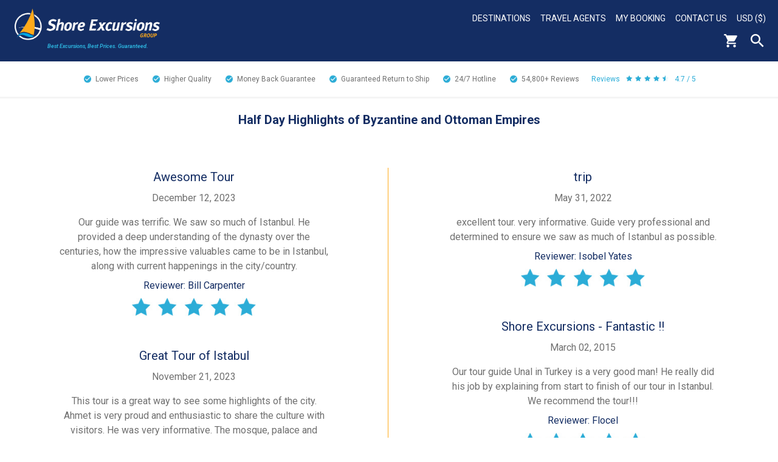

--- FILE ---
content_type: text/html; charset=UTF-8
request_url: https://www.shoreexcursionsgroup.com/reviews/euiskmanbyowzhd
body_size: 7101
content:
<!doctype html>
<html class="no-js" xmlns="http://www.w3.org/1999/xhtml" lang="en" xml:lang="en">
	<head>
		<meta http-equiv="Content-Type" content="text/html; charset=utf-8" />
		<meta http-equiv="x-ua-compatible" content="ie=edge" />
		<meta name="viewport" content="width=device-width, initial-scale=1" />
		<title>Half Day Highlights of Byzantine and Ottoman Empires Reviews</title>
		<meta name="description" content="" />
		<meta name="keywords" content="" />
				
		<meta name="theme-color" content="#142D63"/>
		<meta name="robots" content="max-image-preview:large">
		
		<link rel="apple-touch-icon" href="/img/template/apple-touch-icon.png" />
		
		<link href="https://fonts.googleapis.com/css2?family=Roboto:ital,wght@0,100;0,300;0,400;0,500;0,700;0,900;1,100;1,300;1,400;1,500;1,700;1,900&display=swap" rel="stylesheet" type="text/css"> 
		
		<link rel="stylesheet" type="text/css" href="/css/default.css?1" />
		<style>::-moz-selection{background:#b3d4fc;text-shadow:none}::selection{background:#b3d4fc;text-shadow:none}audio,canvas,iframe,img,svg,video{vertical-align:middle}textarea{overflow:auto;resize:vertical}.browserupgrade{margin:.2em 0;background:#ccc;color:#000;padding:.2em 0}a{background-color:transparent}a:active,a:hover{outline:0}b,strong{font-weight:700}h1{font-size:2em;margin:.67em 0}small{font-size:80%}sub,sup{font-size:75%;line-height:0;position:relative;vertical-align:baseline}sup{top:-.5em}sub{bottom:-.25em}button,input,optgroup,select,textarea{color:inherit;font:inherit;margin:0}button{overflow:visible}button,select{text-transform:none}button,html input[type=button],input[type=reset],input[type=submit]{-webkit-appearance:button;cursor:pointer}button[disabled],html input[disabled]{cursor:default}button::-moz-focus-inner,input::-moz-focus-inner{border:0;padding:0}input{line-height:normal}input[type=checkbox],input[type=radio]{box-sizing:border-box;padding:0}input[type=number]::-webkit-inner-spin-button,input[type=number]::-webkit-outer-spin-button{height:auto}input[type=search]{-webkit-appearance:textfield;box-sizing:content-box}input[type=search]::-webkit-search-cancel-button,input[type=search]::-webkit-search-decoration{-webkit-appearance:none}table{border-collapse:collapse;border-spacing:0}td,th{padding:0}</style>
		<link rel="stylesheet" type="text/css" href="/css/enhanced.css?1" media="(min-width: 48em)" />
		
		<link rel="stylesheet" type="text/css" href="/css/enhanced-desktop.css?1" media="(min-width: 90em)" />												
		<!--[if IE]>
			<link rel="stylesheet" type="text/css" href="/css/ie.css" />
		<![endif]-->
		
		<script src="https://code.jquery.com/jquery-3.5.1.js" integrity="sha256-QWo7LDvxbWT2tbbQ97B53yJnYU3WhH/C8ycbRAkjPDc=" crossorigin="anonymous"></script>
		
		<link rel="stylesheet" type="text/css" href="/css/pickadate/default.css" />
		<link rel="stylesheet" type="text/css" href="/css/pickadate/default.date.css" />
		<script src="/js/picker.js"></script>
		<script src="/js/picker.date.js"></script>
		
		<meta name="msvalidate.01" content="4ABD7EEC247EEF459823AD87120E530C" />
		<meta name="google-site-verification" content="Xu4tXFC4bZMvnkJcniwfByeXVA8AJsMlpdbWkGc1Cn0" />
		<meta name="p:domain_verify" content="394db350666a4d2c8ee4672ef9adf4bc" />
		<meta name="facebook-domain-verification" content="w9xk16d4qmphcxtpg5529ol0x0z3l3" />
		
	</head>
	<body>
		<!--[if lt IE 8]>
			<p class="browserupgrade">You are using an <strong>outdated</strong> browser. Please <a href="http://browsehappy.com/">upgrade your browser</a> to improve your experience.</p>
		<![endif]-->
				<div class="page-wrapper">
			<header role="banner">
			<!-- Header -->
			<div class="header blue-gradient">
				<div class="header-left">
					<a class="header-logo" href="/"><img alt="Shore Excursions Group" src="/img/template/logo.png" /></a>
					<div class="header-tagline">Best Excursions, Best Prices.<br/> Guaranteed.</div>
				</div>
				<div class="header-right"><nav aria-label="primary">
					<!-- Desktop Nav -->
					<div class="desktop-nav">
						<ul class="desktop-nav-headers">
														<li>
								<a href="/shore-excursions" title="Destinations">Destinations</a>
								<div class="desktop-sub-nav desktop-sub-nav-destination">
								<div>
									<span>
										<a href="/africa-shore-excursions" title="Africa Shore Excursions">Africa Shore Excursions</a>
									</span>
									<span>
										<a href="/alaska-shore-excursions" title="Alaska Shore Excursions">Alaska Shore Excursions</a>
									</span>
									<span>
										<a href="/arabian-gulf-tours" title="Arabian Gulf Shore Excursions">Arabian Gulf Shore Excursions</a>
									</span>
									<span>
										<a href="/asia-shore-excursions" title="Asia Shore Excursions">Asia Shore Excursions</a>
									</span>
									<span>
										<a href="/australia-new-zealand-shore-excursions" title="Australia &amp; New Zealand Shore Excursions">Australia &amp; New Zealand</a>
									</span>
									<span>
										<a href="/bahamas-shore-excursions" title="Bahamas Shore Excursions">Bahamas Shore Excursions</a>
									</span>
								</div>
								<div class="desktop-sub-nav-destination-middle">
									<span>
										<a href="/bermuda-shore-excursions" title="Bermuda Shore Excursions">Bermuda Shore Excursions</a>
									</span>
									<span>
										<a href="/canada-new-england-shore-excursions" title="Canadian &amp; New England Shore Excursions">Canada &amp; New England</a>
									</span>
									<span>
										<a href="/caribbean-shore-excursions" title="Caribbean Shore Excursions">Caribbean Shore Excursions</a>
									</span>
									<span>
										<a href="/europe-shore-excursions" title="Europe Shore Excursions">Europe Shore Excursions</a>
									</span>
									<span>
										<a href="/hawaii-shore-excursions" title="Hawaii Shore Excursions">Hawaii Shore Excursions</a>
									</span>
									<span>
										<a href="/mexican-riviera-shore-excursions" title="Mexico Shore Excursions">Mexican Riviera Shore Excursions</a>
									</span>
								</div>
								<div>
									<span>
										<a href="/pacific-coast-shore-excursions" title="Pacific Coast Shore Excursions">Pacific Coast Shore Excursions</a>
									</span>
									<span>
										<a href="/panama-canal-shore-excursions" title="Panama Canal Shore Excursions">Panama Canal Shore Excursions</a>
									</span>
									<span>
										<a href="/south-america-shore-excursions" title="South American Shore Excursions">South America Shore Excursions</a>
									</span>
									<span>
										<a href="/south-pacific-shore-excursions" title="South Pacific Shore Excursions">South Pacific Shore Excursions</a>
									</span>
									<span>
										<a href="/transatlantic-shore-excursions" title="Transatlantic Shore Excursions">Transatlantic Shore Excursions</a>
									</span>
									<span>
										<a href="/river-cruising-shore-excursions" title="River Cruising">River Cruising Excursions</a>
									</span>
								</div>
								</div>
							</li>
														<li>
								<a href="/travel-agents" title="Travel Agents">Travel Agents</a>
							</li>
														<li>
								<a href="/mybooking" title="My Booking">My Booking</a>
							</li>
							<li>
								<a href="/contact-us" title="Contact Us">Contact Us</a>
							</li>
							<li>
								<a class="currency-display" href="javascript:void(0)">USD ($)</a>
								<div class="desktop-sub-nav desktop-sub-nav-currency">
									<span><a href="javascript:void(0)" onclick="myFunction(2)">AUD ($)</a></span>
									<span><a href="javascript:void(0)" onclick="myFunction(3)">GBP (&pound;)</a></span>
									<span><a href="javascript:void(0)" onclick="myFunction(4)">CAD ($)</a></span>
									<span><a href="javascript:void(0)" onclick="myFunction(5)">EUR (&euro;)</a></span>
									<span><a href="javascript:void(0)" onclick="myFunction(6)">NZD ($)</a></span>
									<span><a href="javascript:void(0)" onclick="myFunction(1)">USD ($)</a></span>
								</div>
							</li>
						</ul>
						<div class="clearfloat"></div>
					</div>
					
					<!-- End Desktop Nav -->
					<div class="header-icons">
						<a class="header-cart" href="https://checkout.shoreexcursionsgroup.com/ShoppingCart.asp"><img alt="Cart" src="/img/template/header-cart-white.png" /></a><div class="header-search"><button type="button">Search</button><form class="hidden" action="/search" method="get" role="search"><input class="search" type="text" name="search" placeholder="search" title="search" aria-label="enter search text" /><input class="search-submit" type="submit" value="" aria-label="search" /></form></div><div class="hamburger" tabindex=0>
							<div class="hamburger-box">
								<div class="hamburger-inner"></div>
							</div>
						</div>
					</div>
				</nav></div>
				<div class="clearfloat"></div>
			</div>
			<!-- End Header -->
			<!-- Mobile Nav -->
			<nav aria-label="secondary"><div id="mobile-nav" class="hidden">
				<ul>
					<li>
						<a href="/select">Select Cruise Information</a>
					</li>
					<li>
						<a class="accordion-header mobile-nav-header" href="javascript:void(0)">Destinations</a>
						<ul class="accordion-content hidden">
							<li><div><a href="/alaska-shore-excursions" title="Alaska Excursions">Alaska Excursions</a></div></li>
							<li><div><a href="/caribbean-shore-excursions" title="Caribbean Excursions">Caribbean Excursions</a></div></li>
							<li><div><a href="/europe-shore-excursions" title="Europe Excursions">Europe Excursions</a></div></li>
							<div style="border-bottom:2px solid #FFAA1A;margin-left:-24px;padding-top: 19px;"></div>
							<li><div><a href="/africa-shore-excursions" title="Africa Excursions">Africa Excursions</a></div></li>
							<li><div><a href="/arabian-gulf-tours" title="Arabian Gulf Excursions">Arabian Gulf Excursions</a></div></li>
							<li><div><a href="/asia-shore-excursions" title="Asia Excursions">Asia Excursions</a></div></li>
							<li><div><a href="/australia-new-zealand-shore-excursions" title="Australia &amp; New Zealand Excursions">Australia &amp; New Zealand</a></div></li>
							<li><div><a href="/bahamas-shore-excursions" title="Bahamas Excursions">Bahamas Excursions</a></div></li>
							<li><div><a href="/bermuda-shore-excursions" title="Bermuda Excursions">Bermuda Excursions</a></div></li>
							<li><div><a href="/canada-new-england-shore-excursions" title="Canadian &amp; New England Excursions">Canada &amp; New England</a></div></li>
							<li><div><a href="/hawaii-shore-excursions" title="Hawaii Excursions">Hawaii Excursions</a></div></li>
							<li><div><a href="/mexican-riviera-shore-excursions" title="Mexico Excursions">Mexican Riviera Excursions</a></div></li>
							<li><div><a href="/pacific-coast-shore-excursions" title="Pacific Coast Excursions">Pacific Coast Excursions</a></div></li>
							<li><div><a href="/panama-canal-shore-excursions" title="Panama Canal Excursions">Panama Canal Excursions</a></div></li>
							<li><div><a href="/river-cruising-shore-excursions" title="River Cruising">River Cruising Excursions</a></div></li>
							<li><div><a href="/south-america-shore-excursions" title="South American Excursions">South America Excursions</a></div></li>
							<li><div><a href="/south-pacific-shore-excursions" title="South Pacific Excursions">South Pacific Excursions</a></div></li>
							<li><div><a href="/transatlantic-shore-excursions" title="Transatlantic Excursions">Transatlantic Excursions</a></div></li>
						</ul>
					</li>
										<li>
						<a href="/travel-agents" title="Travel Agents">Travel Agents</a>
					</li>
										<li>
						<a href="/mybooking" title="My Booking">My Booking</a>
					</li>
					<li>
						<a href="/contact-us" title="Contact Us">Contact Us</a>
					</li>
					<li>
						<a class="currency-display accordion-header mobile-nav-header" href="javascript:void(0)">USD ($)</a>
						<ul class="accordion-content hidden">
							<li><a href="javascript:void(0)" onclick="myFunction(2)">AUD ($)</a></li>
							<li><a href="javascript:void(0)" onclick="myFunction(3)">GBP (&pound;)</a></li>
							<li><a href="javascript:void(0)" onclick="myFunction(4)">CAD ($)</a></li>
							<li><a href="javascript:void(0)" onclick="myFunction(5)">EUR (&euro;)</a></li>
							<li><a href="javascript:void(0)" onclick="myFunction(6)">NZD ($)</a></li>
							<li><a href="javascript:void(0)" onclick="myFunction(1)">USD ($)</a></li>
						</ul>
					</li>
					<li class="mobile-nav-search-container">
						<form action="/search" method="get" role="search">
							<input class="search" type="text" name="search" placeholder="search" title="search" aria-label="enter search text" />
							<input class="search-submit" type="submit" value="" aria-label="search" />
						</form>
					</li>
				</ul>
			</div></nav>
			<!-- End Mobile Nav -->
						<div class="clearfloat"></div>
			<div class="checkmarks"><a href="/worry-free-travel"><span class="checkmark">Lower Prices<span class="hide"> than Cruise Line</span></span></a><a href="/worry-free-travel"><span class="checkmark">Higher Quality<span class="hide">, Smaller Tours</span></span></a><a href="/worry-free-travel"><span class="checkmark">Money Back Guarantee</span></a><a href="/worry-free-travel"><span class="checkmark">Guaranteed Return to Ship</span></a><a href="/worry-free-travel"><span class="checkmark">24/7 <span class="hide">Traveler </span>Hotline</span></a><span class="checkmark">54,800+ <span class="hide">Customer </span>Reviews</span><span class="checkmark-stars"><span class="hide">Customer </span>Reviews<img src="/img/template/stars-blue.jpg" alt="4.7 / 5" />4.7 / 5</span></div>
						</header>
			<main role="main"><div class="page-content">
<div class="review_page">
	<h1>Half Day Highlights of Byzantine and Ottoman Empires</h1>
<div class="tour-reviews-container region container-one">		<div class="tour-review-container">
			<div class="review-title">Awesome Tour</div>
			<div class="review-date">December 12, 2023</div>
			<div class="review-text">Our guide was terrific. We saw so much of Istanbul. He provided a deep understanding of the dynasty over the centuries, how the impressive valuables came to be in Istanbul, along with current happenings in the city/country.</div>
			<div class="review-person">Reviewer: Bill Carpenter</div>
			<img src="/img/template/star5.jpg" alt="5 Stars"/>
		</div>
			<div class="tour-review-container">
			<div class="review-title">Great Tour of Istabul </div>
			<div class="review-date">November 21, 2023</div>
			<div class="review-text">This tour is a great way to see some highlights of the city. Ahmet is very proud and enthusiastic to share the culture with visitors.  He was very informative.  The mosque, palace and bazaar were really great experiences. </div>
			<div class="review-person">Reviewer: Andrea</div>
			<img src="/img/template/star5.jpg" alt="5 Stars"/>
		</div>
			<div class="tour-review-container">
			<div class="review-title">Well worth the money.</div>
			<div class="review-date">November 12, 2023</div>
			<div class="review-text">We had limited time in Istanbul so we chose to take a tour. Our guide was Alize & she was wonderful. She was patient, knowledgeable & fun. The 4 of us had her all to ourselves & she ended up changing one of the locations at our request. When we finally finished she had cheerfully given us about 1.5 hours of extra time. Highly recommended.</div>
			<div class="review-person">Reviewer: Aaron Cash</div>
			<img src="/img/template/star5.jpg" alt="5 Stars"/>
		</div>
			<div class="tour-review-container">
			<div class="review-title">Diversity of Religious and Secular History</div>
			<div class="review-date">May 24, 2023</div>
			<div class="review-text">This tour covers three main stops. The Suleymaniye Mosque pales in comparison to the Blue Mosque and Sophia Hagia but is far less crowded and offers wonderful panoramic city and Bosporus views out back. Tapaki Palace is not to be missed. There is a lot of walking here. The Spice Market is a true highlight. We liked it better than the Grand Bazaar. Our guide was very informed and gave us individualized attention. </div>
			<div class="review-person">Reviewer: Gay Leonard</div>
			<img src="/img/template/star5.jpg" alt="5 Stars"/>
		</div>
			<div class="tour-review-container">
			<div class="review-title">Half day Istanbul </div>
			<div class="review-date">September 15, 2022</div>
			<div class="review-text">It was amazing!  Doran our guide was perfect. He took us after the tour was over to some of the best food I’ve ever eaten. </div>
			<div class="review-person">Reviewer: Quinn Goeckeritz</div>
			<img src="/img/template/star5.jpg" alt="5 Stars"/>
		</div>
				</div><div class="tour-reviews-container region">
				<div class="tour-review-container">
			<div class="review-title">trip</div>
			<div class="review-date">May 31, 2022</div>
			<div class="review-text">excellent tour. very informative. Guide very professional and determined to ensure we saw as much of Istanbul as possible.</div>
			<div class="review-person">Reviewer: Isobel Yates</div>
			<img src="/img/template/star5.jpg" alt="5 Stars"/>
		</div>
			<div class="tour-review-container">
			<div class="review-title">Shore Excursions - Fantastic !!</div>
			<div class="review-date">March 02, 2015</div>
			<div class="review-text">Our tour guide Unal in Turkey is a very good man! He really did his job by explaining from start to finish of our tour in Istanbul. We recommend the tour!!!</div>
			<div class="review-person">Reviewer: Flocel</div>
			<img src="/img/template/star5.jpg" alt="5 Stars"/>
		</div>
			<div class="tour-review-container">
			<div class="review-title">An eye-opening excursion</div>
			<div class="review-date">February 16, 2015</div>
			<div class="review-text">All sites were thoroughly explained by our guide. Since there were only four people on this excursion we were able to ask many questions. We even got to add a side trip to one of the ancient reservoirs under the city. What a great excursion !</div>
			<div class="review-person">Reviewer: Ms Terry</div>
			<img src="/img/template/star5.jpg" alt="5 Stars"/>
		</div>
			<div class="tour-review-container">
			<div class="review-title">Excellent tour of Istanbul</div>
			<div class="review-date">May 20, 2014</div>
			<div class="review-text">Tours of the Hagia Sophia Mosque and the Blue Mosque were excellent.</div>
			<div class="review-person">Reviewer: kg</div>
			<img src="/img/template/star4.jpg" alt="4 Stars"/>
		</div>
		</div><div class="clearfloat"></div>
</div>			</div></main>
			<footer role="contentinfo"><div class="footer-awards">
				<div class="footer-awards-row">
					<div class="footer-award">
						<div class="footer-award-img"><img src="/img/template/footer-award.png" alt="Award" /></div>
						<div class="footer-award-text1">BEST SHORE <br/>EXCURSIONS</div>
						<div class="footer-award-text2">travAlliancemedia's<br/>Travvy Award</div>
					</div>
					<div class="footer-award marketing">
						<div class="footer-award-img"><img src="/img/template/footer-award.png" alt="Award" /></div>
						<div class="footer-award-text1">BEST MARKETING <br/>WEBSITE</div>
						<div class="footer-award-text2">Travel Weekly<br/>Magellan Award - Gold</div>
					</div>
				</div>
				<div class="footer-awards-row">
					<div class="footer-award">
						<div class="footer-award-img"><img src="/img/template/footer-award.png" alt="Award" /></div>
						<div class="footer-award-text1">BEST MARKETING <br/>TRADE WEBSITE</div>
						<div class="footer-award-text2">Travel Weekly<br/>Magellan Award - Silver</div>
					</div>
					<div class="footer-award">
						<div class="footer-award-img"><img src="/img/template/footer-award.png" alt="Award" /></div>
						<div class="footer-award-text1">BEST OVERALL <br/>TOUR OPERATOR</div>
						<div class="footer-award-text2">Travel Weekly<br/>Magellan Award - Silver</div>
					</div>
				</div>
				<div class="footer-awards-row">
					<div class="footer-award">
						<div class="footer-award-tripadvisor"><img src="/img/template/footer-award-tripadvisor.png" alt="Award" /></div>
					</div>
				</div>
			</div>
			<div class="footer">
				<div class="footer-signup">
					<a style="text-decoration:none;" class="signup-submit yellow-button" href="/newsletter-signup">Sign up for<br/>Special Offers</a>
				</div>
				<div class="footer-list footer-list-left">
					<span>About Us</span>
					<ul class="footer-sub-list">
						<li><a href="/about-us" title="About">About</a></li>
						<li><a href="/awards-recognition" title="Awards &amp; Recognition">Awards &amp; Recognition</a></li>
						<li><a href="/contact-us" title="Contact Us">Contact Us</a></li>
						<li><a href="/help" title="FAQs">FAQs</a></li>
						<li><a href="/groups" title="Group Shore Excursions">Group Shore Excursions</a></li>
												<li><a href="https://www.shoreexcursionsgroup.com/blog/" title="Our Blog (opens in new tab)" target="_blank" rel="noreferrer">Our Blog</a></li>
												<li><a href="/shore-excursions" title="Our Shore Excursions">Our Shore Excursions</a></li>
												<li><a href="/travel-agents" title="Travel Agents">Travel Agents</a></li>
																		<li><a href="/travel-affiliates" title="Affiliate Network">Affiliate Network</a></li>
												<li><a href="/worry-free-travel" title="Why Choose Us">Why Choose Us</a></li>
					</ul>
				</div>
				<div class="footer-list footer-list-right">
					<span>Other</span>
					<ul class="footer-sub-list">
						<li><a href="/customer-reviews" title="Real Customer Reviews">Real Customer Reviews</a></li>
						<li><a href="/terms#cancellation" title="Cancellation Policy">Cancellation Policy</a></li>
						<li><a href="/terms-privacy" title="Privacy Policy">Privacy Policy</a></li>
						<li><a href="/cindex" title="Site Map">Site Map</a></li>
						<li><a href="/terms" title="Terms &amp; Conditions">Terms &amp; Conditions</a></li>
					</ul>
				</div>
				<div class="footer-list footer-list-right footer-social">
					<span>Connect With Us</span>
					<div class="footer_social_media"><a href="https://facebook.com/shoreexcursionsgroup" title="Follow Us On Facebook" target="_blank" rel="noreferrer"><img src="/img/template/footer-facebook.png" alt="Facebook (opens in new tab)" /></a><a href="https://twitter.com/shoreexcursions" title="Follow Us On Twitter" target="_blank" rel="noreferrer"><img src="/img/template/footer-twitter.png" alt="Twitter (opens in new tab)" /></a><a href="https://www.instagram.com/shoreexcursionsgroup/" title="Follow Us On Instagram" target="_blank" rel="noreferrer"><img src="/img/template/footer-instgram.png" alt="Instgram (opens in new tab)" /></a><a href="https://pinterest.com/shoreexcursions/" title="Follow Us On Pinterest" target="_blank" rel="noreferrer"><img src="/img/template/footer-pinterest.png" alt="Pinterest (opens in new tab)" /></a></div>
				</div>
				<div class="certificates-row">
					<img class="certificate-asta" src="/img/template/footer-asta.png" alt="ASTA" /><img class="certificate-iatan" src="/img/template/footer-iatan.png" alt="IATAN"/><img class="certificate-bbb" src="/img/template/footer-bbb.png" alt="BBB" /><a class="trustedsite" href="https://www.trustedsite.com/verify?host=shoreexcursionsgroup.com" target="_blank" rel="noreferrer" title="View TrustedSite Certification"><img src="https://cdn.ywxi.net/meter/shoreexcursionsgroup.com/302.svg" width="108" height="45" border="0" alt="TrustedSite (opens in new tab)" oncontextmenu="alert('Copying Prohibited by Law - TrustedSite is a Trademark of TrustedSite, LLC'); return false;"></a>
				</div>
				<div class="copyright">
					&copy; 2026 Shore Excursions Group
				</div>
			</div></footer>
		</div>
		<div id="lightbox-wrapper" class="hidden"></div>
				
		
		<script src="/js/main.js?1"></script>
		<script>
		var myFunction = function(text) {
			document.cookie = 'ER_ID='+escape(text)+';domain=.shoreexcursionsgroup.com;path=/';
			window.location.href = 'https://www.shoreexcursionsgroup.com'+window.location.pathname+location.search;
		}
		</script>
		
		<!-- Hotjar Tracking Code -->
		<script>
		(function(h,o,t,j,a,r){
			h.hj=h.hj||function(){(h.hj.q=h.hj.q||[]).push(arguments)};
			h._hjSettings={hjid:536490,hjsv:6};
			a=o.getElementsByTagName('head')[0];
			r=o.createElement('script');r.async=1;
			r.src=t+h._hjSettings.hjid+j+h._hjSettings.hjsv;
			a.appendChild(r);
		})(window,document,'https://static.hotjar.com/c/hotjar-','.js?sv=');
		</script>
		<!-- End Hotjar Tracking Code -->
			
		<!-- Google Tag Manager -->
		<script>
			(function(w,d,s,l,i){w[l]=w[l]||[];w[l].push({'gtm.start':new Date().getTime(),event:'gtm.js'});var f=d.getElementsByTagName(s)[0],j=d.createElement(s),dl=l!='dataLayer'?'&l='+l:'';j.async=true;j.src='https://www.googletagmanager.com/gtm.js?id='+i+dl;f.parentNode.insertBefore(j,f);})(window,document,'script','dataLayer','GTM-T8D6Q65');
			window.dataLayer = window.dataLayer || [];
			function gtag(){dataLayer.push(arguments);}
			gtag('js', new Date());
			gtag('config', 'G-NV1TC805HN');
			gtag('config', 'AW-1050873573');
		</script>
		<!-- End Google Tag Manager -->
		
		<!-- Google Tag Manager (noscript) -->
		<noscript><iframe src="https://www.googletagmanager.com/ns.html?id=GTM-T8D6Q65" height="0" width="0" style="display:none;visibility:hidden"></iframe></noscript>
		<!-- End Google Tag Manager (noscript) -->
		
		<script>gtag('set', 'user_properties', {'affiliate_present': 'not_affiliate','affiliate_id': ''});</script>
		
		<!-- Bing Tracking -->
		<script>(function(w,d,t,r,u){var f,n,i;w[u]=w[u]||[],f=function(){var o={ti:"4028372", enableAutoSpaTracking: true};o.q=w[u],w[u]=new UET(o),w[u].push("pageLoad")},n=d.createElement(t),n.src=r,n.async=1,n.onload=n.onreadystatechange=function(){var s=this.readyState;s&&s!=="loaded"&&s!=="complete"||(f(),n.onload=n.onreadystatechange=null)},i=d.getElementsByTagName(t)[0],i.parentNode.insertBefore(n,i)})(window,document,"script","//bat.bing.com/bat.js","uetq");</script>
		<!-- End Bing Tracking -->
		<!-- Facebook Pixel Code -->
		<script>
			!function(f,b,e,v,n,t,s){if(f.fbq)return;n=f.fbq=function(){n.callMethod?
			n.callMethod.apply(n,arguments):n.queue.push(arguments)};if(!f._fbq)f._fbq=n;
			n.push=n;n.loaded=!0;n.version='2.0';n.queue=[];t=b.createElement(e);t.async=!0;
			t.src=v;s=b.getElementsByTagName(e)[0];s.parentNode.insertBefore(t,s)}(window,
			document,'script','https://connect.facebook.net/en_US/fbevents.js');
			fbq('init', '1866222526983443'); // Insert your pixel ID here.
			fbq('track', 'PageView');
			
			jQuery('.tour-submit').click(function(event) {
				fbq('track', 'AddToCart');
			});
		</script>
		<noscript><img height="1" width="1" style="display:none" alt="facebook" src="https://www.facebook.com/tr?id=1866222526983443&ev=PageView&noscript=1"/></noscript>
		<!-- End Facebook Pixel Code -->
		
		<!-- Reddit Pixel Code -->
		<script>!function(w,d){if(!w.rdt){var p=w.rdt=function(){p.sendEvent?p.sendEvent.apply(p,arguments):p.callQueue.push(arguments)};p.callQueue=[];var t=d.createElement("script");t.src="https://www.redditstatic.com/ads/pixel.js",t.async=!0;var s=d.getElementsByTagName("script")[0];s.parentNode.insertBefore(t,s)}}(window,document);rdt('init','a2_g3upnmfqpvel');rdt('track', 'PageVisit');</script>
		<!-- End Reddit Pixel Code -->
		
		<!-- TikTok Pixel Code Start -->
		<script>
			!function (w, d, t) {
			w.TiktokAnalyticsObject=t;var ttq=w[t]=w[t]||[];ttq.methods=["page","track","identify","instances","debug","on","off","once","ready","alias","group","enableCookie","disableCookie","holdConsent","revokeConsent","grantConsent"],ttq.setAndDefer=function(t,e){t[e]=function(){t.push([e].concat(Array.prototype.slice.call(arguments,0)))}};for(var i=0;i<ttq.methods.length;i++)ttq.setAndDefer(ttq,ttq.methods[i]);ttq.instance=function(t){for(
			var e=ttq._i[t]||[],n=0;n<ttq.methods.length;n++)ttq.setAndDefer(e,ttq.methods[n]);return e},ttq.load=function(e,n){var r="https://analytics.tiktok.com/i18n/pixel/events.js",o=n&&n.partner;ttq._i=ttq._i||{},ttq._i[e]=[],ttq._i[e]._u=r,ttq._t=ttq._t||{},ttq._t[e]=+new Date,ttq._o=ttq._o||{},ttq._o[e]=n||{};n=document.createElement("script");n.type="text/javascript",n.async=!0,n.src=r+"?sdkid="+e+"&lib="+t;e=document.getElementsByTagName("script")[0];e.parentNode.insertBefore(n,e)};
			ttq.load('D1NANORC77U6T76EQ6BG');
			ttq.page();
			}(window, document, 'ttq');
		</script>
		<!-- TikTok Pixel Code End -->
	</body>
</html>